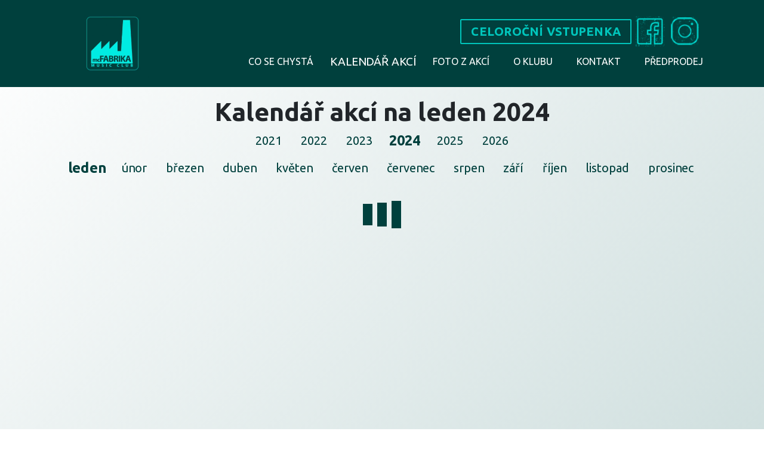

--- FILE ---
content_type: text/html; charset=utf-8
request_url: https://www.mcfabrika.cz/kalendar-akci/2024/1
body_size: 10644
content:
<html lang="cs"><head><base href="https://www.mcfabrika.cz/kalendar-akci/2024/1">
    <meta charset="UTF-8">
    <meta name="viewport" content="width=device-width, initial-scale=1.0">

    <link rel="apple-touch-icon" sizes="180x180" href="/apple-touch-icon.png">
    <link rel="icon" type="image/png" sizes="32x32" href="/favicon-32x32.png">
    <link rel="icon" type="image/png" sizes="16x16" href="/favicon-16x16.png">
    <link rel="manifest" href="/site.webmanifest">
    <link rel="mask-icon" href="/safari-pinned-tab.svg" color="#5bbad5">
    <link href="https://fonts.googleapis.com/css2?family=Ubuntu:wght@300;400;700&amp;display=swap" rel="stylesheet">
    <meta name="msapplication-TileColor" content="#e1efff">
    <meta name="theme-color" content="#ffffff">
  
  <link rel="stylesheet" href="/assets/index-d0579c17.css">
<link rel="modulepreload" as="script" crossorigin="" href="/assets/Calendar-d43d9ab7.js"><link rel="modulepreload" as="script" crossorigin="" href="/assets/any-axios-870ff0b9.js"><link rel="modulepreload" as="script" crossorigin="" href="/assets/months-20bb3e1b.js"><link rel="modulepreload" as="script" crossorigin="" href="/assets/MetaTeleport.vue_vue_type_script_setup_true_lang-2d3886a0.js"><link rel="modulepreload" as="script" crossorigin="" href="/assets/CalendarList-41e56993.js"><link rel="modulepreload" as="script" crossorigin="" href="/assets/EventPreview-b806b361.js"><link rel="modulepreload" as="script" crossorigin="" href="/assets/EventDateComponent-c84656ed.js"><link rel="modulepreload" as="script" crossorigin="" href="/assets/DynamicImgComponent-786a51dc.js"><link rel="modulepreload" as="script" crossorigin="" href="/assets/LoadingComponent-e03ee058.js"><title>Kalendář akcí na leden 2024 | mcFABRIKA České Budějovice</title><meta name="description"><!----><meta property="og:type" content="website"><meta property="og:title" content="Kalendář akcí na leden 2024 | mcFABRIKA České Budějovice"><meta property="og:description"><!----><meta property="og:url" content="https://www.mcfabrika.cz/kalendar-akci/2024/1"><link rel="canonical" href="https://www.mcfabrika.cz/kalendar-akci/2024/1"><!----><!----></head>
<body>
<div id="app" data-v-app=""><div id="content-wrapper" class="fade-enter-active first-load-anim"><main id="page-content"><div class="page-viewport"><header id="header"><div class="container-lg container-fluid d-flex justify-content-between align-items-center"><a href="/" class="" id="logo"><img src="/assets/fabrika-logo-glitch-1b67b2fb.gif" alt="mcFABRIKA České Budějovice"></a><div class="menu-wrapper d-flex flex-lg-column align-items-lg-end align-items-center"><div id="upper-header"><a href="/celorocni-vstupenka" class="btn-wholeyear text-uppercase"><svg class="d-lg-none header-tickets" xmlns="http://www.w3.org/2000/svg" viewBox="0, 0, 400,400"><g><path d="M190.234 77.346 C 106.016 104.758,29.737 129.595,20.727 132.538 C -4.594 140.811,-3.742 136.533,10.935 181.759 L 21.875 215.471 21.875 290.977 C 21.875 372.996,21.700 369.695,26.150 371.723 C 27.719 372.438,70.238 372.656,207.888 372.656 C 404.544 372.656,391.215 372.972,393.002 368.271 C 394.092 365.405,394.006 213.916,392.913 211.518 C 391.074 207.482,390.832 207.450,358.688 207.031 L 328.704 206.641 362.484 195.703 C 399.623 183.678,400.000 183.498,400.000 177.811 C 400.000 174.953,355.364 35.434,353.091 31.187 C 349.808 25.052,358.229 22.665,190.234 77.346 M361.088 108.266 C 372.136 142.177,381.187 170.449,381.202 171.094 C 381.223 171.961,367.263 176.793,327.529 189.671 L 273.828 207.077 155.122 206.859 L 36.416 206.641 27.602 179.688 C 22.755 164.863,18.868 152.239,18.965 151.633 C 19.147 150.489,23.028 149.060,45.502 141.858 L 58.582 137.667 66.568 161.998 C 75.522 189.278,76.249 190.625,82.031 190.625 C 86.570 190.625,89.844 187.378,89.844 182.875 C 89.844 180.947,86.779 170.391,82.067 156.086 C 77.790 143.103,74.362 132.445,74.450 132.403 C 76.313 131.494,339.690 46.288,340.228 46.420 C 340.654 46.525,350.041 74.355,361.088 108.266 M227.344 103.961 C 177.285 120.269,131.270 135.223,125.089 137.193 C 112.011 141.361,110.156 142.731,110.156 148.221 C 110.156 152.710,113.334 156.250,117.364 156.250 C 119.762 156.250,322.081 91.043,325.712 89.100 C 332.825 85.293,330.041 74.163,322.001 74.265 C 319.418 74.298,291.894 82.932,227.344 103.961 M307.813 109.081 C 285.785 116.360,284.375 117.176,284.375 122.640 C 284.375 126.343,287.264 130.121,290.668 130.869 C 294.518 131.714,334.074 118.629,336.914 115.571 C 341.790 110.319,338.235 102.258,331.115 102.421 C 329.154 102.466,319.369 105.262,307.813 109.081 M159.527 157.301 C 119.322 170.459,119.531 170.359,119.531 176.538 C 119.531 181.540,122.187 184.377,126.864 184.370 C 133.925 184.360,203.224 160.885,205.318 157.794 C 208.942 152.446,205.043 145.223,198.620 145.387 C 197.016 145.428,179.424 150.790,159.527 157.301 M337.763 154.163 C 327.356 157.765,324.754 161.186,327.699 167.394 C 331.866 176.174,355.078 169.598,355.078 159.639 C 355.078 151.778,349.632 150.055,337.763 154.163 M297.698 167.153 C 287.475 170.543,284.424 176.220,289.670 182.091 C 295.176 188.254,315.625 180.915,315.625 172.776 C 315.625 164.912,309.885 163.111,297.698 167.153 M80.472 267.773 C 80.474 310.308,80.536 312.211,81.994 314.600 C 84.772 319.157,91.451 319.607,94.930 315.472 L 96.875 313.161 96.875 268.299 L 96.875 223.438 237.109 223.438 L 377.344 223.438 377.344 289.844 L 377.344 356.250 207.813 356.250 L 38.281 356.250 38.281 289.844 L 38.281 223.438 59.375 223.438 L 80.469 223.438 80.472 267.773 M130.772 244.516 C 124.719 246.961,124.251 256.578,130.056 259.223 C 131.613 259.932,158.438 260.156,241.894 260.156 L 351.683 260.156 353.966 257.873 C 357.683 254.156,356.872 247.721,352.352 245.051 C 349.908 243.608,134.309 243.087,130.772 244.516 M131.266 274.309 C 125.165 276.744,123.966 285.046,129.188 288.703 C 131.207 290.117,210.716 290.435,213.325 289.039 C 218.936 286.036,218.139 277.078,212.032 274.527 C 208.846 273.196,134.559 272.996,131.266 274.309 M304.072 274.591 C 299.045 276.821,298.018 283.743,302.109 287.834 L 304.119 289.844 327.901 289.844 L 351.683 289.844 353.966 287.560 C 357.152 284.375,357.154 279.943,353.971 276.380 L 351.693 273.828 329.167 273.640 C 310.822 273.487,306.164 273.664,304.072 274.591 M290.123 326.556 C 284.566 328.798,284.375 338.188,289.828 341.008 C 293.182 342.742,307.948 342.657,310.946 340.887 C 316.225 337.768,315.996 329.188,310.569 326.715 C 308.210 325.640,292.691 325.520,290.123 326.556 M331.074 326.999 C 325.651 329.942,326.070 338.392,331.785 341.315 C 334.075 342.486,349.371 342.440,351.975 341.254 C 357.520 338.728,357.761 329.755,352.359 326.961 C 349.216 325.336,334.090 325.362,331.074 326.999 M83.506 330.320 C 76.825 336.289,81.822 348.895,90.242 347.316 C 100.184 345.451,99.184 328.125,89.135 328.125 C 86.761 328.125,85.344 328.678,83.506 330.320 " stroke="none" fill-rule="evenodd"></path></g></svg><span class="d-sm-inline d-none">Celoroční vstupenka</span></a><a href="https://www.facebook.com/mcFABRIKA"><img src="[data-uri]" alt="Facebook mcFABRIKA"></a><a href="https://www.instagram.com/mcfabrika/"><img src="/assets/instagram-big-0335f5e4.png" alt="Instagram mcFABRIKA"></a></div><nav class="navbar navbar-expand-lg navbar-dark p-0" id="main-menu"><button class="burger-menu d-lg-none" type="button"><span></span><span></span><span></span></button><div class="navbar-collapse collapse"><ul class="navbar-nav"><li class="nav-item"><a href="/" class="nav-link root">CO SE CHYSTÁ</a></li><li class="nav-item"><a href="/kalendar-akci" class="router-link-active nav-link">KALENDÁŘ AKCÍ</a></li><li class="nav-item"><a href="/fotoreporty" class="nav-link">FOTO Z AKCÍ</a></li><li class="nav-item"><a href="/o-klubu" class="nav-link">O KLUBU</a></li><li class="nav-item"><a href="/kontakt" class="nav-link">KONTAKT</a></li><li class="nav-item"><a href="/predprodej-listku" class="nav-link pe-lg-0">PŘEDPRODEJ</a></li></ul></div><!----></nav></div></div></header><div id="router-view"><div class="turn-enter-active turn-enter-to"><div class="container py-3"><h1 class="fw-bold text-center">Kalendář akcí na leden 2024</h1><ul class="filter-list text-center list-unstyled"><li><a href="/kalendar-akci/2021/1" class="">2021</a></li><li><a href="/kalendar-akci/2022/1" class="">2022</a></li><li><a href="/kalendar-akci/2023/1" class="">2023</a></li><li><a href="/kalendar-akci/2024/1" class="router-link-active">2024</a></li><li><a href="/kalendar-akci/2025/1" class="">2025</a></li><li><a href="/kalendar-akci/2026/1" class="">2026</a></li></ul><ul class="filter-list text-center list-unstyled"><li><a href="/kalendar-akci/2024/1" class="router-link-active">leden</a></li><li><a href="/kalendar-akci/2024/2" class="">únor</a></li><li><a href="/kalendar-akci/2024/3" class="">březen</a></li><li><a href="/kalendar-akci/2024/4" class="">duben</a></li><li><a href="/kalendar-akci/2024/5" class="">květen</a></li><li><a href="/kalendar-akci/2024/6" class="">červen</a></li><li><a href="/kalendar-akci/2024/7" class="">červenec</a></li><li><a href="/kalendar-akci/2024/8" class="">srpen</a></li><li><a href="/kalendar-akci/2024/9" class="">září</a></li><li><a href="/kalendar-akci/2024/10" class="">říjen</a></li><li><a href="/kalendar-akci/2024/11" class="">listopad</a></li><li><a href="/kalendar-akci/2024/12" class="">prosinec</a></li></ul><div><div class="loading-panel fade-leave-from fade-leave-active"><div class="lds-facebook"><div></div><div></div><div></div></div></div><div class="fade-enter-from fade-enter-active"><!----><ul class="event-list row list-unstyled"><li class="col-12 col-lg-6 my-3"><div class="event-card"><h2 class="mt-0 mb-2"><a href="/akce/south-bohemian-rock-night" class="">South Bohemian Rock Night</a></h2><p class="my-2">Tvoje Řeč, Warhawk, FO3</p><div class="row"><div class="col-md-6 col-sm-8 col-12 mb-3 offset-sm-2 offset-md-0 offset-0"><picture class=""><source type="image/webp" sizes="600px" srcset="https://www.mcfabrika.cz/uploads/images/rock_smallwebp_de73cbe45f.webp 600w"><source srcset="https://www.mcfabrika.cz/uploads/images/rock_small_de73cbe45f.jpg 600w" sizes="600px"><img class="" src="https://www.mcfabrika.cz/uploads/images/rock_small_de73cbe45f.jpg" alt="" loading="lazy"></picture></div><div class="col-md-6 col-12"><div class="event-datetime"><div class="month">Led</div><div class="day">13</div><div class="day-week">So</div><div class="start-label">otevření klubu</div><div class="hour">20:00</div></div><!----><div class="action-component mt-2"><span class="info-label justify-content-center"> Vstupenky na místě </span></div></div></div></div></li><li class="col-12 col-lg-6 my-3"><div class="event-card"><h2 class="mt-0 mb-2"><a href="/akce/system-of-a-down-revival-zpet-v-mc-fabrika" class="">System of a Down revival zpět v MC Fabrika</a></h2><!----><div class="row"><div class="col-md-6 col-sm-8 col-12 mb-3 offset-sm-2 offset-md-0 offset-0"><picture class=""><source type="image/webp" sizes="600px" srcset="https://www.mcfabrika.cz/uploads/images/soad_smallwebp_311de48642.webp 600w"><source srcset="https://www.mcfabrika.cz/uploads/images/soad_small_311de48642.jpg 600w" sizes="600px"><img class="" src="https://www.mcfabrika.cz/uploads/images/soad_small_311de48642.jpg" alt="" loading="lazy"></picture></div><div class="col-md-6 col-12"><div class="event-datetime"><div class="month">Led</div><div class="day">19</div><div class="day-week">Pá</div><div class="start-label">otevření klubu</div><div class="hour">20:00</div></div><!----><div class="action-component mt-2"><span class="info-label justify-content-center"> Vstupenky na místě </span></div></div></div></div></li><li class="col-12 col-lg-6 my-3"><div class="event-card"><h2 class="mt-0 mb-2"><a href="/akce/knize-pornofolku-zavis" class="">Kníže pornofolku Záviš</a></h2><!----><div class="row"><div class="col-md-6 col-sm-8 col-12 mb-3 offset-sm-2 offset-md-0 offset-0"><picture class=""><source type="image/webp" sizes="600px" srcset="https://www.mcfabrika.cz/uploads/images/zavi_smallwebp_59aa08a1e7.webp 600w"><source srcset="https://www.mcfabrika.cz/uploads/images/zavi_small_59aa08a1e7.jpg 600w" sizes="600px"><img class="" src="https://www.mcfabrika.cz/uploads/images/zavi_small_59aa08a1e7.jpg" alt="" loading="lazy"></picture></div><div class="col-md-6 col-12"><div class="event-datetime"><div class="month">Led</div><div class="day">26</div><div class="day-week">Pá</div><div class="start-label">otevření klubu</div><div class="hour">20:00</div></div><!----><div class="action-component mt-2"><button type="button" class="link tickets justify-content-center"> Předprodej </button></div></div></div></div></li><li class="col-12 col-lg-6 my-3"><div class="event-card"><h2 class="mt-0 mb-2"><a href="/akce/metallica-czech-tribute-band-v-mc-fabrika" class="">Metallica Czech Tribute band v MC Fabrika</a></h2><p class="my-2">Ty největší hity od kultovní Metallicy, v podání ostřílených a letitých muzikantů jihočeské scény, to je Metallica Czech Tribute band!</p><div class="row"><div class="col-md-6 col-sm-8 col-12 mb-3 offset-sm-2 offset-md-0 offset-0"><picture class=""><source type="image/webp" sizes="600px" srcset="https://www.mcfabrika.cz/uploads/images/lica_smallwebp_658d1078bc.webp 600w"><source srcset="https://www.mcfabrika.cz/uploads/images/lica_small_658d1078bc.jpg 600w" sizes="600px"><img class="" src="https://www.mcfabrika.cz/uploads/images/lica_small_658d1078bc.jpg" alt="" loading="lazy"></picture></div><div class="col-md-6 col-12"><div class="event-datetime"><div class="month">Led</div><div class="day">27</div><div class="day-week">So</div><div class="start-label">otevření klubu</div><div class="hour">20:00</div></div><!----><div class="action-component mt-2"><button type="button" class="link tickets justify-content-center"> Předprodej </button></div></div></div></div></li></ul></div></div></div></div></div></div><footer class="py-5"><div class="container border-top border-primary"><div class="row my-4"><div class="col-lg-8 col-12"><div class="h3 fw-normal">Otevírací doba</div><div class="row align-items-center my-3"><div class="col-xl-5 col-12"><span class="bg-primary text-white d-inline-block px-3 py-1">dle situace</span></div><div class="col-xl-3 col-sm-6 col-5"><a class="fw-bold link-hover-primary" href="https://www.facebook.com/mcFABRIKA">info vždy na FB</a></div></div></div><div class="col-lg-4 col-12"><div class="h3 fw-normal">Vstupné</div><p> Vždy inviduální podle akce </p></div></div><div class="row align-items-center"><div class="col-lg-4 col-12 order-lg-1 order-2"><p> FB: <a href="https://www.facebook.com/mcFABRIKA" class="link-hover-primary">@mcFABRIKA</a><br> IG: <a href="https://www.instagram.com/mcfabrika/" class="link-hover-primary">@mcfabrika</a></p><p> Email: <a href="mailto:produkce@mcfabrika.cz" class="link-hover-primary">produkce@mcfabrika.cz</a></p><address> Hudební klub mcFABRIKA<br> Jeronýmova 6<br><small>(ve dvoře - vchod průjezdem)</small><br> 370&nbsp;01 České Budějovice </address></div><div class="col-lg-8 col-12 order-lg-2 order-1"><a href="https://goo.gl/maps/i3yaVaz3S61d8DAj8"><img src="/assets/map5-f782e69b.png" alt="Hudební klub mcFABRIKA mapa"></a></div></div><p class="mt-5"><small>Společnost rafofactory s.r.o. (sídlem Úzká 5/1, 373&nbsp;71, Rudolfov, IČ 09781412) je zapsána od 1. 1. 2021 v obchodním rejstříku vedeném Krajským soudem v Českých&nbsp;Budějovicích pod sp.zn. 30564&nbsp;C.</small></p></div></footer></main><div id="signature" class="bg-primary py-3"><div class="text-center"><a href="https://www.anycoders.cz" title="Vývoj webových stránek České Budějovice"><img src="/assets/signature-5b182d44.webp" alt="Anycoders" style="height: 1rem;"></a></div></div><div id="cookie-disclaimer" style="display: none;"><div class="cookie-svg-left"><img src="/assets/cookie-1640fff9.svg" alt=""></div><div class="container py-lg-5 py-md-4 py-3"><div class="row"><div class="col-md-8 mb-md-0 mb-3"><div><h2 class="h3">Záleží nám na Vašem soukromí</h2><p> Na našich webových stránkách využíváme cookies, které nám umožňují správnou funkci stránek na Vašem zařízení, můžeme díky nim zvyšovat kvalitu našich služeb a sortimentu a přizpůsobovat nabídky, aby pro Vás byly relevantní. Rozsah zpracování si můžete libovolně nastavit. </p><div><a href="/informace/ukladani-cookies" class="mt-3 fw-bold">Více informací</a></div></div><div style="display: none;"><p> Zde si můžete nastavit cookies dle vašich preferencí: </p><div class="cookie-check"><label><input type="checkbox" disabled=""><span>Technické</span></label><label><input type="checkbox"><span>Statistické</span></label><label><input type="checkbox"><span>Preferenční</span></label><label><input type="checkbox"><span>Marketingové</span></label></div><div class="mt-3"><div class="tab-switches"><div class="tab-switch active"><span>Použivané cookies</span></div><div class="tab-switch"><span>Informace o cookies</span></div></div><div class="tab-wrapper"><div class="tab"></div><div class="tab" style="display: none;"><p> Cookies jsou malé textové soubory, které mohou být používány webovými stránkami, aby učinily uživatelský zážitek více efektivní. </p><p> Aby se mohly webové stránky správně zobrazovat, potřebujeme sbírat tzv. technické cookies. Pro všechny ostatní typy cookies potřebujeme váš souhlas. </p><p> Tato stránka používá různé typy cookies. Některé cookies jsou umístěny službami třetích stran, které se objevují na našich stránkách. Kdykoliv můžete změnit nebo zrušit svůj souhlas prostřednictvím panelu na našich webových stránkách. </p><p> Zjistěte v našich zásadách ochrany osobních údajů více o tom, kdo jsme, jak nás můžete kontaktovat a jak zpracováváme vaše osobní údaje. </p><p> Vždy prosím uvádějte ID svého souhlasu a datum, kdy nás budete kontaktovat ohledně vašeho souhlasu. </p></div></div></div></div></div><div class="col-lg-3 col-md-4 offset-lg-1"><div><button class="cookies-btn-primary">Souhlasím</button><button class="cookies-btn-transparent mt-3"><svg xmlns="http://www.w3.org/2000/svg" viewBox="0 0 100 99" class="cookies-gear-icon"><path d="m99.4 42.3v14c0 3.1-2.5 5.6-5.6 5.6h-6.4c-0.6 2.1-1.4 4-2.3 5.7l4.9 4.9c1 1 1.5 2.3 1.5 3.6c0 1.3-0.5 2.6-1.5 3.6l-10 10c-1 1-2.3 1.5-3.6 1.5c-1.3 0-2.6-0.5-3.6-1.5l-4.8-4.8c-1.6 0.8-3.5 1.5-5.8 2.3v6.2c0 3.1-2.5 5.6-5.6 5.6h-13c-3.1 0-5.6-2.5-5.6-5.6v-6.2c-2.1-0.6-4.1-1.5-5.8-2.4l-4.9 4.9c-2 1.8-5.2 1.8-7.1-0.1l-9.9-9.9c-1-0.9-1.6-2.2-1.6-3.7c0-1.3 0.5-2.6 1.5-3.6l4.9-4.9c-0.9-1.9-1.7-3.8-2.3-5.7h-6.5c-3.1 0-5.6-2.5-5.6-5.6v-13c0-3.1 2.5-5.6 5.6-5.6h6.4c0.6-1.9 1.4-3.8 2.3-5.6l-4.8-4.8c-1-1-1.5-2.3-1.5-3.6c0-1.3 0.5-2.6 1.5-3.6l10-10c2-2 5.2-2 7.2 0l5 5.1c1.8-0.9 3.6-1.7 5.5-2.3v-6.6c0-3.1 2.5-5.6 5.6-5.6h12.8c3.1 0 5.6 2.5 5.6 5.6v6.6c2.2 0.7 4 1.4 5.6 2.2l5-5c2.1-2 5.3-2 7.3 0l10 10c1 1 1.5 2.3 1.5 3.6c0 1.3-0.5 2.6-1.5 3.6l-4.9 4.9c0.9 1.8 1.7 3.7 2.3 5.6h6.4c2.8 0 4.7 1.9 5.4 4.1zm-5 14v-11.9l-0.1-0.1l-0.1-0.8c-0.1-0.3-0.4-0.8-0.7-0.8h-9.3l-1.3-1.3l-0.2-0.7c-0.8-3.2-2.1-5.8-3.1-7.5l-0.1-0.1c-0.3-0.5-0.4-1-0.4-1.5v-1l6.9-6.9c0-0.1 0-0.2 0-0.2l-10-10c-0.1-0.1-0.1-0.1-0.2 0l-6.2 6.2c-0.5 0.5-1.3 0.8-2.1 0.8h-0.7l-0.6-0.3c-2-1.1-4.4-2.1-7.7-3.1l-0.6-0.2l-1.3-1.3v-9.4c0-0.3-0.2-0.6-0.6-0.6h-12.8c-0.3 0-0.6 0.2-0.6 0.6v9.4l-1.3 1.3l-0.7 0.2c-3 0.8-5.6 2-7.3 3c-0.4 0.3-1 0.5-1.6 0.5h-1l-7-7.1c-0.1-0.1-0.1-0.1-0.2 0l-10 10c0 0.1 0 0.2 0 0.2l6.2 6.2c0.8 0.7 1 1.8 0.6 2.8l-0.6 1.5h-0.3c-1.1 2.1-1.9 4.4-2.5 6.5l-0.2 0.7l-1.3 1.3h-9.3c-0.3 0-0.6 0.2-0.6 0.6v13c0 0.3 0.2 0.6 0.6 0.6h9.3l1.3 1.3l0.2 0.6c0.8 2.7 1.8 5.2 3.1 7.7c0.3 0.5 0.5 1 0.5 1.6v1l-6.9 6.9c-0.1 0-0.1 0.1-0.1 0.1l10.1 10.1c0.1 0 0.2-0.1 0.3-0.1l6-6c0.7-0.8 1.8-1 2.8-0.6l1.5 0.6v0.2c2 1 4.2 2 6.6 2.5l0.7 0.2l1.4 1.4v9c0 0.3 0.2 0.6 0.6 0.6h13c0.3 0 0.6-0.2 0.6-0.6v-9l0.7-0.7c0.2-0.2 0.7-0.6 1.4-0.8c3.2-1 5.6-2 7.6-3.1c0.6-0.3 1.1-0.4 1.6-0.4h1l6.8 6.8c0.1 0 0.2 0 0.2 0l10-10c0.1-0.1 0.1-0.1 0-0.2l-6-6c-0.5-0.6-0.8-1.3-0.8-2.1v-0.6l0.3-0.6c1.2-2.3 2.5-4.8 3.1-7.7l0.2-0.7l1.4-1.4h9.3c0.3 0 0.6-0.2 0.6-0.6zm-24.3-7.7c0.3 5.7-1.9 11.3-5.9 15.5c-3.7 3.8-8.8 5.9-14.1 5.9c-0.5 0-0.9 0-1.4 0c-9.9-0.6-18.1-8.9-18.8-18.8c-0.4-5.8 1.8-11.5 5.9-15.5c3.8-3.7 8.8-5.8 14.3-5.8h1.3c9.9 0.6 18.2 8.9 18.7 18.7zm-4.8 0.4c-0.5-7.4-6.7-13.6-14.1-14.1h-1.1c-4.2 0-7.9 1.5-10.8 4.4c-3.1 3-4.7 7.2-4.4 11.6c0.5 7.5 6.8 13.7 14.2 14.2c4.3 0.3 8.5-1.3 11.6-4.4c3.1-3.2 4.7-7.5 4.6-11.7z"></path></svg> Detailní nastavení </button></div><div style="display: none;"><button class="cookies-btn-primary"> Přijmout vše </button><button class="cookies-btn-transparent mt-3"> Použít vybrané </button></div></div></div></div></div></div><div data-v-b1ac23fd="" class="toast-container"><div data-v-b1ac23fd=""></div></div></div>



</body></html>

--- FILE ---
content_type: application/javascript
request_url: https://www.mcfabrika.cz/assets/months-20bb3e1b.js
body_size: 60
content:
const n=[{no:"1",name:"leden"},{no:"2",name:"únor"},{no:"3",name:"březen"},{no:"4",name:"duben"},{no:"5",name:"květen"},{no:"6",name:"červen"},{no:"7",name:"červenec"},{no:"8",name:"srpen"},{no:"9",name:"září"},{no:"10",name:"říjen"},{no:"11",name:"listopad"},{no:"12",name:"prosinec"}];export{n as m};


--- FILE ---
content_type: application/javascript
request_url: https://www.mcfabrika.cz/assets/LoadingComponent-e03ee058.js
body_size: 206
content:
import{_ as o,o as a,c as n,w as t,b as c,l as i,i as r,T as l,f as e}from"./index-7a5e028c.js";const d={props:["fullScreen","showing"]},_=e("div",{class:"lds-facebook"},[e("div"),e("div"),e("div")],-1),f=[_];function m(p,u,s,h,k,v){return a(),n(l,{name:"fade"},{default:t(()=>[s.showing?(a(),c("div",{key:0,class:i(["loading-panel",{"full-screen":s.fullScreen}])},f,2)):r("",!0)]),_:1})}const w=o(d,[["render",m]]);export{w as L};


--- FILE ---
content_type: application/javascript
request_url: https://www.mcfabrika.cz/assets/Calendar-d43d9ab7.js
body_size: 957
content:
import{a as w}from"./any-axios-870ff0b9.js";import{d as B,y as L,z as R,B as i,j as A,C as S,D as M,_ as I,r as h,o as r,b as l,f as c,t as v,F as g,e as N,g as u,w as m,h as E,T as $,c as F,E as V}from"./index-7a5e028c.js";import{m as C}from"./months-20bb3e1b.js";import{_ as b}from"./MetaTeleport.vue_vue_type_script_setup_true_lang-2d3886a0.js";const j=B({components:{MetaTeleport:b},setup(){const e=L(),y=R(),o=i(()=>e.params.year),s=i(()=>e.params.month),d=i(f),p=A([]);let a=[];o.value||(a[0]=String(new Date().getFullYear())),s.value||(a[1]=String(new Date().getMonth()+1)),a.length&&y.push({name:S,params:{year:a[0]??o.value,month:a[1]??s.value}}),w.get(M).then(n=>{p.value=n.data}).catch(()=>{});function _(n){const T=C.find(D=>D.no===n);return T?T.name:""}function f(){let n="";return t.value?n=t.value+" akce":n="Kalendář akcí ",s.value&&o.value?n+"na "+_(s.value)+" "+o.value:n}const t=A(null);function k(n){t.value=n}return{meta:i(()=>({metaTitle:d.value+" | mcFABRIKA České Budějovice"})),headline:d,years:p,months:C,STATE_CALENDAR_LIST:S,year:o,month:s,route:e,setActiveStyleName:k}}}),K={class:"container py-3"},Y={class:"fw-bold text-center"},z={class:"filter-list text-center list-unstyled"},H={class:"filter-list text-center list-unstyled"};function P(e,y,o,s,d,p){const a=h("router-link"),_=h("router-view"),f=h("MetaTeleport");return r(),l("div",null,[c("div",K,[c("h1",Y,v(e.headline),1),c("ul",z,[(r(!0),l(g,null,N(e.years,t=>(r(),l("li",null,[u(a,{to:{name:e.STATE_CALENDAR_LIST,params:{year:t,month:e.month}}},{default:m(()=>[E(v(t),1)]),_:2},1032,["to"])]))),256))]),c("ul",H,[(r(!0),l(g,null,N(e.months,t=>(r(),l("li",null,[u(a,{to:{name:e.STATE_CALENDAR_LIST,params:{year:e.year,month:t.no}}},{default:m(()=>[E(v(t.name),1)]),_:2},1032,["to"])]))),256))]),u(_,null,{default:m(({Component:t})=>[u($,{name:"turn",mode:"out-in"},{default:m(()=>[(r(),F(V(t),{onStyleName:e.setActiveStyleName},null,40,["onStyleName"]))]),_:2},1024)]),_:1})]),u(f,{setting:e.meta},null,8,["setting"])])}const Q=I(j,[["render",P]]);export{Q as default};


--- FILE ---
content_type: application/javascript
request_url: https://www.mcfabrika.cz/assets/MetaTeleport.vue_vue_type_script_setup_true_lang-2d3886a0.js
body_size: 571
content:
import{d as l,y as r,o as n,c as g,f as e,t as m,b as i,i as c,P as o,F as u,V as d,m as s}from"./index-7a5e028c.js";const h=["content"],y=["content"],f=["content"],b=["content"],p=["content"],k=["content"],_=["content"],T=["href"],B={key:2,name:"render:status_code",content:"404"},D=["content"],P=["content"],U=["content"],V=["content"],x=["content"],N=l({__name:"MetaTeleport",props:{setting:{type:Object,required:!0}},setup(t){const a=r();return(C,F)=>(n(),g(d,{to:"head"},[e("title",null,m(t.setting.metaTitle),1),e("meta",{name:"description",content:t.setting.metaDescription},null,8,h),t.setting.robots?(n(),i("meta",{key:0,name:"robots",content:t.setting.robots},null,8,y)):c("",!0),e("meta",{property:"og:type",content:t.setting.type||"website"},null,8,f),e("meta",{property:"og:title",content:t.setting.ogTitle||t.setting.metaTitle},null,8,b),e("meta",{property:"og:description",content:t.setting.ogDescription||t.setting.metaDescription},null,8,p),t.setting.ogImage?(n(),i("meta",{key:1,property:"og:image",content:t.setting.ogImage},null,8,k)):c("",!0),e("meta",{property:"og:url",content:o(s).baseUrl+o(a).fullPath},null,8,_),e("link",{rel:"canonical",href:o(s).baseUrl+o(a).path},null,8,T),t.setting.is404?(n(),i("meta",B)):c("",!0),t.setting.type==="article"?(n(),i(u,{key:3},[e("meta",{property:"article:published_time",content:t.setting.date},null,8,D),e("meta",{property:"article:modified_time",content:t.setting.date},null,8,P),e("meta",{property:"article:author",content:o(s).fbPageUrl},null,8,U),e("meta",{property:"article:section",content:t.setting.section},null,8,V),e("meta",{property:"article:tag",content:t.setting.tags},null,8,x)],64)):c("",!0)]))}});export{N as _};


--- FILE ---
content_type: application/javascript
request_url: https://www.mcfabrika.cz/assets/CalendarList-41e56993.js
body_size: 2074
content:
import{a as F}from"./any-axios-870ff0b9.js";import{E as z}from"./EventPreview-b806b361.js";import{E as P}from"./EventDateComponent-c84656ed.js";import{d as $,B as v,S as G,_ as L,r as y,o as t,b as n,F as E,f as r,g as _,w as C,h as g,t as k,i as T,c as N,y as O,j as b,z as H,G as w,C as D,H as K,k as W,T as q,e as S,l as J,v as M,I as Q}from"./index-7a5e028c.js";import{D as U}from"./DynamicImgComponent-786a51dc.js";import{L as X}from"./LoadingComponent-e03ee058.js";const Y=$({props:{event:{type:Object}},components:{DynamicImgComponent:U,EventDateComponent:P},setup(e){function u(s){window.location.href=s}function i(s,d,p){if(s.length<=d)return s;const o=s.substr(0,d-1);return(p?o.substr(0,o.lastIndexOf(" ")):o)+" ..."}return{trackAndGo:u,truncatedDescription:v(()=>{var s;return i((s=e.event)==null?void 0:s.shortDescription,155,!0)}),STATE_EVENT_DETAIL:G}}}),Z={class:"event-card"},x={class:"mt-0 mb-2"},ee={key:0,class:"my-2"},te={class:"row"},ne={class:"col-md-6 col-sm-8 col-12 mb-3 offset-sm-2 offset-md-0 offset-0"},se=["src","alt"],oe={class:"col-md-6 col-12"},ae={key:0,class:"action-component mt-2"},ie={key:0,class:"info-label"},le={key:1,class:"info-label"},re=r("br",null,null,-1),ue={key:2,class:"info-label"},ce={class:"action-component mt-2"},de={key:1,class:"info-label justify-content-center"},me={key:1};function pe(e,u,i,s,d,p){const o=y("router-link"),m=y("DynamicImgComponent"),l=y("EventDateComponent");return t(),n("div",Z,[e.event?(t(),n(E,{key:0},[r("h2",x,[_(o,{to:{name:e.STATE_EVENT_DETAIL,params:{eventSlug:e.event.slug}}},{default:C(()=>[g(k(e.event.name),1)]),_:1},8,["to"])]),e.event.shortDescription?(t(),n("p",ee,k(e.truncatedDescription),1)):T("",!0),r("div",te,[r("div",ne,[e.event.image?(t(),N(m,{key:0,images:[{src:e.event.image.small,webpSrc:e.event.image.smallWebp,size:600}],"lazy-loading":!0,alt:""},null,8,["images"])):(t(),n("img",{key:1,src:e.event.imagePath,alt:e.event.name},null,8,se))]),r("div",oe,[_(l,{"event-date":e.event.start},null,8,["event-date"]),new Date(e.event.start)>new Date?(t(),n("div",ae,[e.event.admission&&e.event.admission===0?(t(),n("span",ie,"Vstup zadara")):e.event.admission?(t(),n("span",le,[g("Vstupné od:"),re,g(k(e.event.admission)+" Kč",1)])):(t(),n("span",ue,"vstupné bude upřesněno")),_(o,{class:"link text-nowrap",to:{name:e.STATE_EVENT_DETAIL,params:{eventSlug:e.event.slug}}},{default:C(()=>[g(" Detail » ")]),_:1},8,["to"])])):T("",!0),r("div",ce,[e.event.preOrderLink?(t(),n("button",{key:0,type:"button",onClick:u[0]||(u[0]=h=>e.trackAndGo(e.event.preOrderLink)),class:"link tickets justify-content-center"}," Předprodej ")):(t(),n("span",de," Vstupenky na místě "))])])])],64)):(t(),n("div",me))])}const ve=L(Y,[["render",pe]]);function fe(e){return e?Array.isArray(e)?e[0]?e[0]:"":e:""}const ye=$({emits:["styleName"],setup(e,{emit:u}){const i=O();let s=b([]);const d=v(()=>i.params.year),p=v(()=>i.params.month),o=v(()=>fe(i.params.style)),m=b(!0),l=H();w(()=>i.params.style,(a,c)=>{i.name===D&&a!==c&&h(a)});function h(a){l.push({name:D,params:{year:d.value,month:p.value,style:a}})}const A=v(()=>o.value?s.value.filter(a=>a.tags.find(c=>c.slug===o.value)):s.value),I=v(()=>{const a=s.value.map(f=>f.tags).flat(1),c=a.find(f=>f.slug===o.value);return c&&u("styleName",c.name),a.filter((f,B,R)=>R.map(j=>j.slug).indexOf(f.slug)===B)});w(()=>i.params,V,{immediate:!0});function V(){s.value=[],m.value=!0,window.documentReadyToRender=!1,F.get(K,{params:{year:d.value,month:p.value,order:"ASC"}}).then(a=>{s.value=a.data.map(c=>new z(c)),W(()=>{window.documentReadyToRender=!0})}).catch(a=>{window.documentReadyToRender=!0}).then(()=>{m.value=!1})}return{loading:m,setStyleFilter:h,activeStyle:o,filteredTags:I,filteredEvents:A}},components:{LoadingComponent:X,EventCardComponent:ve}}),_e={key:1},he={key:0,class:"style-filter"},ge=["onClick"],ke={class:"text-center"},Ee={class:"event-list row list-unstyled"},Ce={class:"col-12 col-lg-6 my-3"},Te={key:2,class:"h2 text-center text-danger"};function be(e,u,i,s,d,p){const o=y("LoadingComponent"),m=y("EventCardComponent");return t(),n("div",null,[_(q,{appear:"",name:"fade"},{default:C(()=>[e.loading?(t(),N(o,{key:0,"full-screen":!1,showing:e.loading},null,8,["showing"])):e.filteredEvents.length?(t(),n("div",_e,[e.filteredTags.length?(t(),n("div",he,[r("ul",null,[(t(!0),n(E,null,S(e.filteredTags,l=>(t(),n("li",{class:J(["btn btn-secondary m-1",{active:e.activeStyle==l.slug}]),onClick:h=>e.setStyleFilter(l.slug)},k(l.name),11,ge))),256))]),M(r("div",ke,[r("button",{class:"btn btn-outline-primary m-1",onClick:u[0]||(u[0]=l=>e.setStyleFilter(null))}," všechny styly ")],512),[[Q,e.activeStyle]])])):T("",!0),r("ul",Ee,[(t(!0),n(E,null,S(e.filteredEvents,l=>(t(),n("li",Ce,[_(m,{event:l},null,8,["event"])]))),256))])])):(t(),n("div",Te," Sakra. Nic jsme nenašli. "))]),_:1})])}const Ae=L(ye,[["render",be]]);export{Ae as default};


--- FILE ---
content_type: application/javascript
request_url: https://www.mcfabrika.cz/assets/DynamicImgComponent-786a51dc.js
body_size: 595
content:
import{d as b,j as l,O as f,G as d,_ as z,o as c,b as i,i as u,f as y,l as S}from"./index-7a5e028c.js";function w(e){let n="",t=null,r=null;return e.forEach((s,a)=>{s.webpSrc&&(t===null&&(t=""),t+=`${s.webpSrc} ${s.size}w`,a<e.length-1&&(t+=",")),n+=`${s.src} ${s.size}w`,a<e.length-1&&(n+=","),s.size&&(r===null&&(r=""),s.breakpoint?r+=`(max-width: ${s.breakpoint}px) ${s.size}px, `:r+=`${s.size}px`)}),{webpSrcSet:t,baseSrcSet:n,breakpoints:r}}const $=b({props:{imgClass:{type:String},pictureClass:{type:String},images:{type:Array,required:!0},alt:{type:String},lazyLoading:{type:Boolean,default:!0}},setup(e){const n=l(null),t=l(""),r=l(null),s=l("");f(()=>{a()}),d(()=>e.images,a);function a(){var p;const o=w(e.images);t.value=o.baseSrcSet,n.value=o.webpSrcSet,r.value=o.breakpoints,s.value=(p=e.images[0])==null?void 0:p.src}return{webpSrcset:n,baseSrcset:t,sizes:r,baseSrc:s}}}),g=["sizes","srcset"],h=["srcset","sizes"],m=["src","alt","loading"];function k(e,n,t,r,s,a){return c(),i("picture",{class:S(e.pictureClass)},[e.webpSrcset?(c(),i("source",{key:0,type:"image/webp",sizes:e.sizes,srcset:e.webpSrcset},null,8,g)):u("",!0),e.baseSrcset?(c(),i("source",{key:1,srcset:e.baseSrcset,sizes:e.sizes},null,8,h)):u("",!0),y("img",{class:S(e.imgClass),src:e.baseSrc,alt:e.alt,loading:e.lazyLoading?"lazy":"eager"},null,10,m)],2)}const v=z($,[["render",k]]);export{v as D};


--- FILE ---
content_type: application/javascript
request_url: https://www.mcfabrika.cz/assets/any-axios-870ff0b9.js
body_size: 25
content:
import{a9 as a}from"./index-7a5e028c.js";const t="https://www.mcfabrika.cz",s=a.create({baseURL:t,timeout:3e4});export{s as a};


--- FILE ---
content_type: application/javascript
request_url: https://www.mcfabrika.cz/assets/EventPreview-b806b361.js
body_size: 280
content:
var r=Object.defineProperty;var s=(e,t,a)=>t in e?r(e,t,{enumerable:!0,configurable:!0,writable:!0,value:a}):e[t]=a;var i=(e,t,a)=>(s(e,typeof t!="symbol"?t+"":t,a),a);class n{constructor(t){i(this,"slug");i(this,"name");i(this,"shortDescription");i(this,"start");i(this,"admission");i(this,"imagePath");i(this,"image");i(this,"tags");i(this,"style");i(this,"preOrderLink");i(this,"facebookLink");this.slug=t.slug,this.name=t.name,this.shortDescription=t.excerpt,this.start=t.startAt,this.admission=t.admission,this.imagePath=t.imagePath,this.image=t.image,this.tags=t.tags,this.style=h(),this.preOrderLink=t.preOrderLink,this.facebookLink=t.facebookLink}}function h(){return"transform: rotate("+(Math.floor(Math.random()*16)-8)+"deg);"}export{n as E};


--- FILE ---
content_type: application/javascript
request_url: https://www.mcfabrika.cz/assets/EventDateComponent-c84656ed.js
body_size: 449
content:
import{d as r,B as s,_ as c,o as u,b as i,f as n,t as a}from"./index-7a5e028c.js";function d(e){return e?new Date(e).getDate():null}function l(e){if(!e)return null;const t=["Ne","Po","Út","St","Čt","Pá","So"],o=new Date(e);return t[o.getDay()]}function D(e){if(!e)return null;const t=new Date(e);return t.getHours()+":"+(t.getMinutes()<10?"0":"")+t.getMinutes()}function v(e){if(!e)return null;const t=["Led","Úno","Bře","Dub","Kvě","Čer","Čec","Srp","Zář","Říj","Lis","Pro"],o=new Date(e);return t[o.getMonth()]}const _=r({props:{eventDate:{type:String}},setup(e){return{month:s(()=>v(e.eventDate)),eventDate:s(()=>d(e.eventDate)),dayName:s(()=>l(e.eventDate)),hour:s(()=>D(e.eventDate))}}}),h={class:"event-datetime"},m={class:"month"},f={class:"day"},g={class:"day-week"},p=n("div",{class:"start-label"},"otevření klubu",-1),y={class:"hour"};function N(e,t,o,w,B,S){return u(),i("div",h,[n("div",m,a(e.month),1),n("div",f,a(e.eventDate),1),n("div",g,a(e.dayName),1),p,n("div",y,a(e.hour),1)])}const k=c(_,[["render",N]]);export{k as E};
